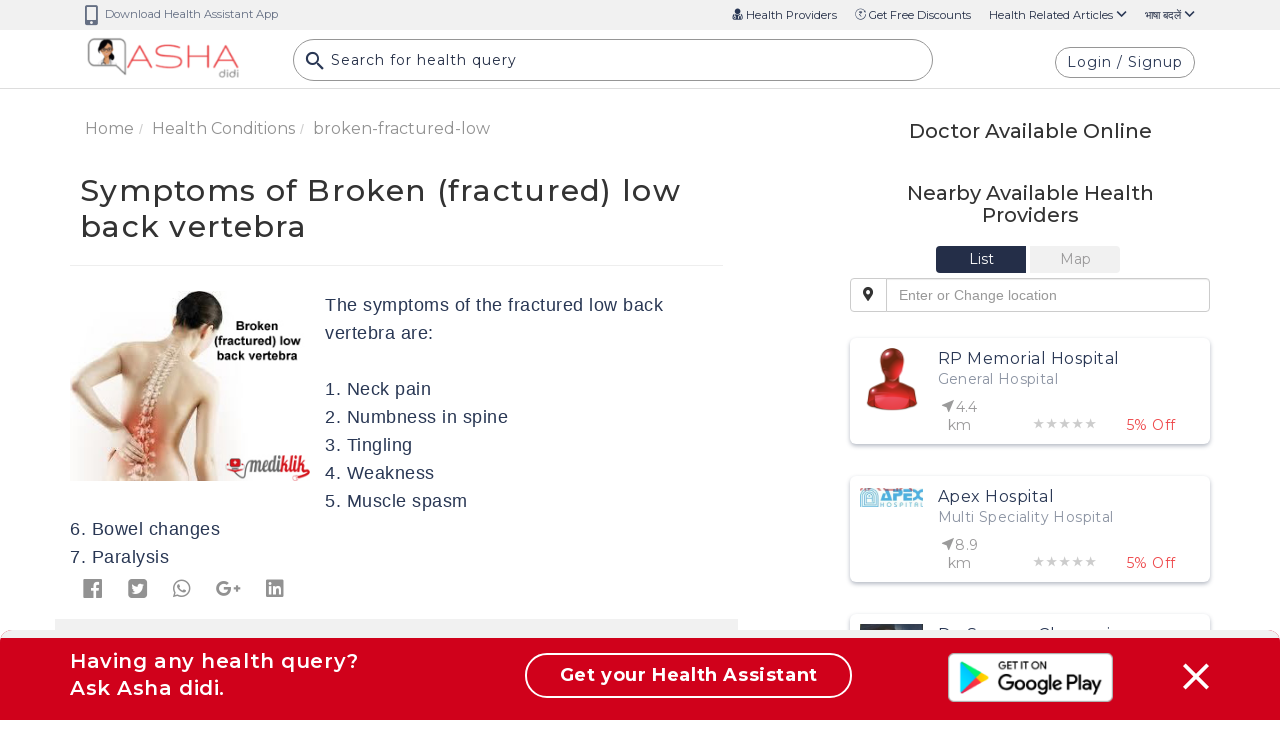

--- FILE ---
content_type: text/html
request_url: https://ashadidi.com/templates/knowledge-base/diseases-detail.html
body_size: 1784
content:
<div class="container"><div class="row mt-5"><div id="infoBlock" class="col-xs-12 col-sm-12 col-lg-7 col-md-6 ng-cloak"><div class="row"><div class="col-xl-12 col-lg-12 col-md-12 col-xs-12"><nav aria-label="breadcrumb" role="navigation"><ol class="breadcrumb"><li class="breadcrumb-item"><a ui-sref="knowledge-base.home" class="theme-p text-theme-grey">Home</a></li><li class="breadcrumb-item"><a ui-sref="knowledge-base.diseases({startsWith: 'all', pageNo:1})" class="theme-p text-theme-grey">Health Conditions</a></li><li class="breadcrumb-item" aria-current="page"><span class="theme-font theme-p text-theme-grey">{{sp.title | limitTo: 20}}</span></li></ol></nav></div></div><div class="row"><div class="col-xl-12 col-lg-12 col-md-12 col-sm-12 col-xs-12"><h1 class="theme-h1 fw-500 pl-3">{{seo[sp.cmd].label}}</h1><div class="col-md-12 col-lg-12 col-sm-12 col-xs-12 description-link description-link2 hide-map show-on-sm"><ul class="nav text-center nav-fill nav-pills nav-justified d-xs-flex"><li role="presentation" class="active"><a>{{seo[sp.cmd].label}}</a></li><li role="presentation"><a class="scrollLink cursor-pointer" data-href2="#Online">{{'Doctor Available Online' | translate }}</a></li><li role="presentation"><a class="scrollLink cursor-pointer" data-href2="#Nearby">{{'Nearby Available Health Providers' | translate }}</a></li></ul></div><hr></div><div class="col-xs-12 mt-2"><img ng-src="new_assets/diseaseimages/{{rs.detail.image_name}}" alt="{{sp.title}}" class="max-w-240 mr-4 mb-4 float-left"><div ng-if="rs.detail.overview && sp.cmd == 'description'" class="content-p" ng-bind-html="rs.detail.overview"></div><div ng-if="rs.detail.causes && sp.cmd == 'causes'" class="content-p" ng-bind-html="rs.detail.causes"></div><div ng-if="rs.detail.symptoms && sp.cmd == 'symptoms'" class="content-p" ng-bind-html="rs.detail.symptoms"></div><div ng-if="rs.detail.diagnosis && sp.cmd == 'diagnosis'" class="content-p" ng-bind-html="rs.detail.diagnosis"></div><div ng-if="rs.detail.treatment && sp.cmd == 'treatment'" class="content-p" ng-bind-html="rs.detail.treatment"></div><div ng-if="rs.detail.prevention && sp.cmd == 'prevention'" class="content-p" ng-bind-html="rs.detail.prevention"></div><ul class="list-unstyled list-inline" ng-if="rs.common_drugs_detail && sp.cmd == 'drugs'"><li ng-if="rs.detail.overview && sp.cmd != 'description'" ng-repeat="cdd in rs.common_drugs_detail"><a class="btn btn-blue-rounded theme-font" ui-sref="knowledge-base.drugsDetail({cmd: 'description', enc: cdd.enc_id, title: KBS.cleanURLSplChars(cdd.generic_name)})">{{cdd.generic_name}}</a></li></ul></div></div><div class="row"><div class="btn-toolbar col-xl-12 col-lg-12" role="toolbar" aria-label="Toolbar with button groups"><div class="btn-group mr-2" role="group" aria-label="First group"><button ng-click="openSocialSharePopup('disease','diseaseimages','fb',sp.enc,rs.detail.image_name,sp.title,'')" type="button" class="btn text-center custom-btn"><i class="fab fa-facebook font-28 fb-color"></i></button> <button ng-click="openSocialSharePopup('disease','diseaseimages','tw',sp.enc,rs.detail.image_name,'',rs.detail.overview  | limitTo:50)" type="button" class="btn text-center custom-btn"><i class="fab fa-twitter font-28 twitter-logo"></i></button> <button ng-click="openSocialSharePopup('disease','diseaseimages','wp',sp.enc,rs.detail.image_name,seo[sp.cmd].label,'')" type="button" class="btn text-center custom-btn"><i class="fab fa-whatsapp font-28 whatsapp-logo"></i></button> <button ng-click="openSocialSharePopup('disease','diseaseimages','gp',sp.enc,rs.detail.image_name,sp.title,'')" type="button" class="btn text-center custom-btn"><i class="fab fa-google-plus-g font-28 google-plus"></i></button> <button ng-click="openSocialSharePopup('disease','diseaseimages','ln',sp.enc,rs.detail.image_name,'','')" type="button" class="btn text-center custom-btn"><i class="fab fa-linkedin font-28 linked-in"></i></button></div></div></div><div class="row mt-3"><div class="col-lg-12 col-xl-12 p-0 col-md-12 col-sm-12"><ul class="nav related-links text-center"><li ng-if="rs.detail.overview && sp.cmd != 'description'" class="nav-item"><a class="nav-link theme-font text-theme-red font-16" ui-sref="knowledge-base.diseaseDetail({cmd: 'description', enc: sp.enc, title: sp.title})">{{seo['description'].label}}&nbsp;<span class="fa-baseline-open_in_new-24px"></span></a></li><li ng-if="rs.detail.causes && sp.cmd != 'causes'" class="nav-item"><a class="nav-link theme-font text-theme-red font-16" ui-sref="knowledge-base.diseaseDetail({cmd: 'causes', enc: sp.enc, title: sp.title})">{{seo['causes'].label}}&nbsp;<span class="fa-baseline-open_in_new-24px"></span></a></li><li ng-if="rs.detail.symptoms && sp.cmd != 'symptoms'" class="nav-item"><a class="nav-link theme-font text-theme-red font-16" ui-sref="knowledge-base.diseaseDetail({cmd: 'symptoms', enc: sp.enc, title: sp.title})">{{seo['symptoms'].label}}&nbsp;<span class="fa-baseline-open_in_new-24px"></span></a></li><li ng-if="rs.detail.diagnosis && sp.cmd != 'diagnosis'" class="nav-item"><a class="nav-link theme-font text-theme-red font-16" ui-sref="knowledge-base.diseaseDetail({cmd: 'diagnosis', enc: sp.enc, title: sp.title})">{{seo['diagnosis'].label}}&nbsp;<span class="fa-baseline-open_in_new-24px"></span></a></li><li ng-if="rs.detail.treatment && sp.cmd != 'treatment'" class="nav-item"><a class="nav-link theme-font text-theme-red font-16" ui-sref="knowledge-base.diseaseDetail({cmd: 'treatment', enc: sp.enc, title: sp.title})">{{seo['treatment'].label}}&nbsp;<span class="fa-baseline-open_in_new-24px"></span></a></li><li ng-if="rs.detail.prevention && sp.cmd != 'prevention'" class="nav-item"><a class="nav-link theme-font text-theme-red font-16" ui-sref="knowledge-base.diseaseDetail({cmd: 'prevention', enc: sp.enc, title: sp.title})">{{seo['prevention'].label}}&nbsp;<span class="fa-baseline-open_in_new-24px"></span></a></li><li ng-if="rs.common_drugs_detail && sp.cmd != 'drugs'" class="nav-item"><a class="nav-link theme-font text-theme-red font-16" ui-sref="knowledge-base.diseaseDetail({cmd: 'drugs', enc: sp.enc, title: sp.title})">{{seo['drugs'].label}}&nbsp;<span class="fa-baseline-open_in_new-24px"></span></a></li></ul></div></div><div ng-if="rs.author" class="row mt-3"><div class="col-lg-12 col-xl-12 p-0 col-md-12 col-sm-12"><h4 class="text-theme-blue">About Author</h4><p class="doc-name mt-4"><img class="avatar img-circle" ng-src="new_assets/userphoto/{{rs.author.author_image}}" alt="{{rs.author.author_fname}}" class="img-responsive"> <span class="ml-4" ng-if="rs.author.category == 'admin'"><a href="author/{{rs.author.autherid_enc}}/view">{{rs.author.author_fname}}&nbsp;{{rs.author.author_lname}}</a></span> <span class="ml-4" ng-if="rs.author.category == 'doctor'"><a href="doctor/{{rs.author.autherid_enc}}/view">Dr.&nbsp;{{rs.author.author_fname}}&nbsp;{{rs.author.author_lname}}</a></span> <span class="ml-4" ng-if="rs.author.category == 'hospital'"><a href="hospital/{{rs.author.autherid_enc}}/view">{{rs.author.author_fname}}&nbsp;{{rs.author.author_lname}}</a></span> <span class="ml-4" ng-if="rs.author.category == 'health-partner'"><a href="health-partner/{{rs.author.autherid_enc}}/view">{{rs.author.author_fname}}&nbsp;{{rs.author.author_lname}}</a></span></p><p class="mt-4 text-theme-grey" ng-bind-html="rs.author.author_desc"></p></div></div></div><div id="inHouseBlock" class="col-lg-4 col-sm-12 col-xs-12 col-lg-offset-1 col-md-5 col-md-offset-1"><div ng-include="'templates/knowledge-base/inhouse-specialist-tpl.html'"></div><hr><mk-ad pos="side"></mk-ad></div><div id="related-articles" class="col-xs-12 col-sm-12 col-lg-7 col-md-6" ng-include="'templates/knowledge-base/releated-articals-tpl.html'"></div></div><div class="row"><div class="col-xs-12"><mk-ad pos="bottom"></mk-ad></div></div></div><div ng-include="'templates/promo-modal.html'"></div>

--- FILE ---
content_type: text/html; charset=UTF-8
request_url: https://ashadidi.com/api/?t=de&cat=disease&eId=Q0RFU0NJRDEzNA&local=en&extParam=
body_size: 2215
content:
)]}',
{"common_drugs_detail":[{"enc_id":"MTA=","generic_name":"Acetaminophen"},{"enc_id":"MTI1","generic_name":"Aspirin\/Acetylsalicylic acid"},{"enc_id":"NjQw","generic_name":"Fentanyl"},{"enc_id":"Nzk4","generic_name":"Ibuprofen"},{"enc_id":"MTEyNA==","generic_name":"Naproxen"},{"enc_id":"MTY3MQ==","generic_name":"Tramadol"}],"related_department":[{"drid":"49","specialization":"Orthopaedician And Traumatologists"},{"drid":"85","specialization":"Orthopedic Surgeon "},{"drid":"108","specialization":"Sports Medicine Surgery"}],"board_of_doctors_detail":"","detail":{"posted_by":"48","condition_name":"Broken (fractured) low back vertebra","overview":"<div><span style=\"color: rgb(0, 0, 0);\">Any fracture involves in bones of the spinal column and a break in the vertebral body of the spine is considered as a fractured low back vertebra. Spine fractures are also called vertebral compression fractures.&nbsp;<\/span><\/div><div><br><\/div>","causes":"<div><span style=\"color: rgb(0, 0, 0);\">The main causes of broken or fractured low back vertebra are:<\/span><\/div><div><span style=\"color: rgb(0, 0, 0);\"><br><\/span><\/div><div><span style=\"color: rgb(0, 0, 0);\">1.&nbsp; &nbsp; Car accidents<\/span><\/div><div><span style=\"color: rgb(0, 0, 0);\">2.&nbsp; &nbsp; Sudden falls<\/span><\/div><div><span style=\"color: rgb(0, 0, 0);\">3.&nbsp; &nbsp; Sports<\/span><\/div><div><span style=\"color: rgb(0, 0, 0);\">4.&nbsp; &nbsp; Fights&nbsp;<\/span><\/div><div><span style=\"color: rgb(0, 0, 0);\">5.&nbsp; &nbsp; Spine tumors&nbsp;&nbsp;<\/span><\/div>","symptoms":"<div><span style=\"color: rgb(0, 0, 0);\">The symptoms of the fractured low back vertebra are:<\/span><\/div><div><span style=\"color: rgb(0, 0, 0);\"><br><\/span><\/div><div><span style=\"color: rgb(0, 0, 0);\">1.<span style=\"white-space: pre;\">\t<\/span>Neck pain<\/span><\/div><div><span style=\"color: rgb(0, 0, 0);\">2.<span style=\"white-space: pre;\">\t<\/span>Numbness in spine<\/span><\/div><div><span style=\"color: rgb(0, 0, 0);\">3.<span style=\"white-space: pre;\">\t<\/span>Tingling<\/span><\/div><div><span style=\"color: rgb(0, 0, 0);\">4.<span style=\"white-space: pre;\">\t<\/span>Weakness<\/span><\/div><div><span style=\"color: rgb(0, 0, 0);\">5.<span style=\"white-space: pre;\">\t<\/span>Muscle spasm<\/span><\/div><div><span style=\"color: rgb(0, 0, 0);\">6.<span style=\"white-space: pre;\">\t<\/span>Bowel changes<\/span><\/div><div><span style=\"color: rgb(0, 0, 0);\">7.<span style=\"white-space: pre;\">\t<\/span>Paralysis&nbsp;<\/span><\/div>","diagnosis":"<div><span style=\"color: rgb(0, 0, 0);\">Mostly diagnosis of the broken low back vertebra is done by the following process are:<\/span><\/div><div><span style=\"color: rgb(0, 0, 0);\"><br><\/span><\/div><div><span style=\"color: rgb(0, 0, 0);\">1.<span style=\"white-space: pre;\">\t<\/span>X-Ray to view bony vertebrae<\/span><\/div><div><span style=\"color: rgb(0, 0, 0);\">2.<span style=\"white-space: pre;\">\t<\/span>Computed tomography scan (CT scan) is used to see clear vision of spine<\/span><\/div><div><span style=\"color: rgb(0, 0, 0);\">3.<span style=\"white-space: pre;\">\t<\/span>Magnetic resonance imaging (MRI) is used to take a picture of soft tissues and nerves of the spine.<\/span><\/div>","treatment":"<div><span style=\"color: rgb(0, 0, 0);\">The treatment for fractured low back vertebra is vital for everyone, the treatment process is:<\/span><\/div><div><span style=\"color: rgb(0, 0, 0);\"><br><\/span><\/div><div><span style=\"color: rgb(0, 0, 0);\">1.<span style=\"white-space: pre;\">\t<\/span>Osteoporosis medications are provided by doctor to relieve the patient<\/span><\/div><div><span style=\"color: rgb(0, 0, 0);\">2.<span style=\"white-space: pre;\">\t<\/span>Exercises are recommended by doctors&nbsp;<\/span><\/div><div><span style=\"color: rgb(0, 0, 0);\">3.<span style=\"white-space: pre;\">\t<\/span>Braces and orthotics are used to align the spine, immobilizes the spine and control the pain<\/span><\/div><div><span style=\"color: rgb(0, 0, 0);\">4.<span style=\"white-space: pre;\">\t<\/span>Vertebroplasty and kyphoplasty are an invasive method to treat compression fractures.<\/span><\/div>","prevention":"<div><span style=\"color: rgb(0, 0, 0);\">The prevention for fractured low back vertebra are:<br><\/span><\/div><div><span style=\"color: rgb(0, 0, 0);\"><br><\/span><\/div><div><span style=\"color: rgb(0, 0, 0);\">1.&nbsp; &nbsp; Eat well or balanced food<\/span><\/div><div><span style=\"color: rgb(0, 0, 0);\">2.&nbsp; &nbsp; Stop smoking<\/span><\/div><div><span style=\"color: rgb(0, 0, 0);\">3.&nbsp; &nbsp; Do regular exercise<\/span><\/div><div><span style=\"color: rgb(0, 0, 0);\">4.&nbsp; &nbsp; Use daily steroid therapy<\/span><\/div><div><span style=\"color: rgb(0, 0, 0);\">5.&nbsp; &nbsp; Change your lifestyle of living<\/span><\/div><div><span style=\"color: rgb(0, 0, 0);\">6.&nbsp; &nbsp; Don\u2019t do unnecessary heavy work<\/span><\/div><div><span style=\"color: rgb(0, 0, 0);\">7.&nbsp; &nbsp; Don\u2019t sit straight, always relax your spine.<\/span><\/div><div><br><\/div>","image_name":"134.jpg","common_drugs":"10,640,1671,798,1124,125","related_department":"49,108,85","board_of_doctors":"","desc_code":"CDESCID134","en_name":"Broken (fractured) low back vertebra"},"review_details":[],"seo":"{\"description\":{\"title\":\"Overview of %s | Asha Didi\",\"keywords\":\"%s, overview of %s, causes of %s, firt aid for %s, diagnosis of %s, doctor for %s, hospitals for %s, pharmacy for %s, health centers for %s, diagnosis of for %s, Symptoms of for %s, Treatment of for %s, Symptom of for %s, Prevention of for %s, online consultation for %s, second opinion for %s \",\"description\":\"Complete overview and details of %s near by or nearest doctor hospital pharmacy health centre, online consultation, second opinion for %s only at Ashadidi.com\",\"label\":\"Overview of %s \"},\"causes\":{\"title\":\"Causes of %s | Asha Didi\",\"keywords\":\"%s, overview of %s, diagnosis of %s, doctor for %s, hospitals for %s, pharmacy for %s, health centers for %s, diagnosis of for %s, Symptoms of for %s, Treatment of for %s, Symptom of for %s, Prevention of for %s, online consultation for %s, second opinion for %s \",\"description\":\"All reasons and causes of %s near by or nearest doctor hospitals pharmacy health centres, online consultation, second opinion for %s only at Ashadidi.com\",\"label\":\"Causes of %s\"},\"symptoms\":{\"title\":\"Symptoms of %s | Asha Didi\",\"keywords\":\"%s, overview of %s, diagnosis of %s, doctor for %s, hospitals for %s, pharmacy for %s, health centers for %s, diagnosis of for %s, Symptoms of for %s, Treatment of for %s, Symptom of for %s, Prevention of for %s, online consultation for %s, second opinion for %s \",\"description\":\"Symptoms of %s near by or nearest doctor hospitals pharmacy health centres, online consultation, second opinion for %s\",\"label\":\"Symptoms of %s\"},\"diagnosis\":{\"title\":\"Diagnosis of %s | Asha Didi\",\"keywords\":\"%s, overview of %s, diagnosis of %s, doctor for %s, hospitals for %s, pharmacy for %s, health centers for %s, diagnosis of for %s, Symptoms of for %s, Treatment of for %s, Symptom of for %s, Prevention of for %s, online consultation for %s, second opinion for %s \",\"description\":\"Diagnosis of %s, Related doctor hospitals pharmacy health centres, online consultation, second opinion for %s\",\"label\":\"Diagnosis of %s\"},\"treatment\":{\"title\":\"Treatment of %s | Asha Didi\",\"keywords\":\"%s, overview of %s, diagnosis of %s, doctor for %s, hospitals for %s, pharmacy for %s, health centers for %s, diagnosis of for %s, Symptoms of for %s, Treatment of for %s, Symptom of for %s, Prevention of for %s, online consultation for %s, second opinion for %s \",\"description\":\"Treatment of %s Related doctor hospitals pharmacy health centres, online consultation, second opinion for %s\",\"label\":\"Treatment of %s \"},\"prevention\":{\"title\":\"Prevention for %s | Asha Didi\",\"keywords\":\"%s, overview of %s, diagnosis of %s, doctor for %s, hospitals for %s, pharmacy for %s, health centers for %s, diagnosis of for %s, Symptoms of for %s, Treatment of for %s, Symptom of for %s, Prevention of for %s, online consultation for %s, second opinion for %s \",\"description\":\"Prevention of %s, Related doctor hospitals pharmacy health centres, online consultation, second opinion for %s\",\"label\":\"Prevention for %s \"},\"drugs\":{\"title\":\"Commonly used medicines for %s | Asha Didi\",\"keywords\":\"%s, overview of %s, diagnosis of %s, doctor for %s, hospitals for %s, pharmacy for %s, health centers for %s, diagnosis of for %s, Symptoms of for %s, Treatment of for %s, Symptom of for %s, Prevention of for %s, online consultation for %s, second opinion for %s \",\"description\":\"Commonly used medicines for %s Related doctor hospitals pharmacy health centres, online consultation, second opinion for %s\",\"label\":\"Commonly used medicines for %s\"}}","related_articles":[{"id":"NA","cat":"surgery","title":"Above the knee amputation","img":"","en_title":"above-the-knee-amputation"},{"id":"Q0RFU0NJRDU","cat":"disease","title":"Achilles tendon rupture","img":"5.jpg","en_title":"achilles-tendon-rupture"},{"id":"Q0RFU0NJRDY","cat":"disease","title":"ACL knee injury","img":"6.jpg","en_title":"acl-knee-injury"},{"id":"Nw","cat":"surgery","title":"Adductor release","img":"","en_title":"adductor-release"},{"id":"MTU","cat":"surgery","title":"Ankle arthrocentesis","img":"","en_title":"ankle-arthrocentesis"},{"id":"MTY","cat":"surgery","title":"Ankle fusion","img":"","en_title":"ankle-fusion"},{"id":"MTc","cat":"surgery","title":"Ankle replacement","img":"","en_title":"ankle-replacement"},{"id":"MTg","cat":"surgery","title":"Ankle synovectomy","img":"","en_title":"ankle-synovectomy"},{"id":"Q0RFU0NJRDg0MQ","cat":"disease","title":"Ankylosing Spondylitis","img":"841.jpg","en_title":"ankylosing-spondylitis"},{"id":"MjE","cat":"surgery","title":"Anterior cruciate ligament surgery","img":"","en_title":"anterior-cruciate-ligament-surgery"},{"id":"MzU","cat":"surgery","title":"Arm fasciotomy","img":"","en_title":"arm-fasciotomy"},{"id":"Mzg","cat":"surgery","title":"Arm tendon transfer","img":"","en_title":"arm-tendon-transfer"},{"id":"NDI","cat":"surgery","title":"Arthrocentesis","img":"","en_title":"arthrocentesis"},{"id":"NDM","cat":"surgery","title":"Arthroscopic ankle fusion","img":"","en_title":"arthroscopic-ankle-fusion"},{"id":"NDQ","cat":"surgery","title":"Arthroscopic ankle replacement","img":"","en_title":"arthroscopic-ankle-replacement"},{"id":"NDU","cat":"surgery","title":"Arthroscopic ankle synovectomy","img":"","en_title":"arthroscopic-ankle-synovectomy"},{"id":"NDY","cat":"surgery","title":"Arthroscopic anterior cruciate ligament surgery","img":"","en_title":"arthroscopic-anterior-cruciate-ligament-surgery"},{"id":"NDc","cat":"surgery","title":"Arthroscopic elbow fusion","img":"","en_title":"arthroscopic-elbow-fusion"},{"id":"NDg","cat":"surgery","title":"Arthroscopic elbow replacement","img":"","en_title":"arthroscopic-elbow-replacement"},{"id":"NDk","cat":"surgery","title":"Arthroscopic elbow synovectomy","img":"","en_title":"arthroscopic-elbow-synovectomy"}],"author":""}

--- FILE ---
content_type: text/html; charset=UTF-8
request_url: https://ashadidi.com/api/?t=nearbyspecialists&lat=28.7041&lng=77.1025&enc_val=Q0RFU0NJRDEzNA&cat=disease
body_size: 1169
content:
)]}',
[{"type":"dr","discount":"10","hp_offer":null,"photoid":"4804.jpg","fname":"Sanyam Chaurasia","lname":"","rating":"0.00","rating_count":"0","doc_id":"NDgwNA==","latitude":"28.623211","longitude":"77.083095203705","speciality":"Orthopedic Surgeon ","specialization_code":"85","consultation_charge":"500.00","monitoring_charge":"500.00","online_consultation":"0","online_monitoring":"0","book_appointment":"1","distance":"9.191550777562846","review":"0","consultation_count":"0","monitoring_count":"0","imageid":"","isPrime":"0"},{"type":"dr","discount":"10","hp_offer":null,"photoid":"4879.jpg","fname":"Suraj Prakash","lname":"","rating":"0.00","rating_count":"0","doc_id":"NDg3OQ==","latitude":"28.5277872","longitude":"77.2046286","speciality":"Orthopedic Surgeon ","specialization_code":"85","consultation_charge":"300.00","monitoring_charge":"0.00","online_consultation":"0","online_monitoring":"0","book_appointment":"1","distance":"21.99410705873792","review":"0","consultation_count":"0","monitoring_count":"0","imageid":"","isPrime":"0"},{"type":"dr","discount":"20","hp_offer":null,"photoid":"3390.jpg","fname":"Rajesh arora","lname":"","rating":"0.00","rating_count":"0","doc_id":"MzM5MA==","latitude":"28.5199221","longitude":"77.2304564","speciality":"Orthopaedician And Traumatologists","specialization_code":"49","consultation_charge":"300.00","monitoring_charge":"0.00","online_consultation":"0","online_monitoring":"0","book_appointment":"0","distance":"23.988140772276452","review":"0","consultation_count":"0","monitoring_count":"0","imageid":"","isPrime":"0"},{"type":"dr","discount":"","hp_offer":null,"photoid":"default_user.png","fname":"D.K. Balhara","lname":"","rating":"0.00","rating_count":"0","doc_id":"NDE4MA==","latitude":"28.4974971","longitude":"77.1902333","speciality":"Orthopedic Surgeon ","specialization_code":"85","consultation_charge":"0.00","monitoring_charge":"0.00","online_consultation":"0","online_monitoring":"0","book_appointment":"0","distance":"24.517919401349097","review":"0","consultation_count":"0","monitoring_count":"0","imageid":"","isPrime":"0"},{"type":"dr","discount":"10","hp_offer":null,"photoid":"default_user.png","fname":" R K Gupta","lname":"","rating":"0.00","rating_count":"0","doc_id":"NTMxOA==","latitude":"28.511928","longitude":"77.2343993","speciality":"Orthopedic Surgeon ","specialization_code":"85","consultation_charge":"200.00","monitoring_charge":"0.00","online_consultation":"0","online_monitoring":"0","book_appointment":"1","distance":"24.948058996138005","review":"0","consultation_count":"0","monitoring_count":"0","imageid":"","isPrime":"0"},{"type":"h","discount":"5","hp_offer":null,"photoid":"default_user.png","fname":"RP Memorial Hospital","lname":"","rating":"0.00","rating_count":"0","doc_id":"NDE5Mw==","latitude":"28.680235174933","longitude":"77.066547457672","speciality":"General Hospital","specialization_code":"0","consultation_charge":"0.00","monitoring_charge":"0.00","online_consultation":"0","online_monitoring":"0","book_appointment":"0","distance":"4.397720600540388","review":"0","consultation_count":"0","monitoring_count":"0","imageid":"","isPrime":"0"},{"type":"h","discount":"5","hp_offer":null,"photoid":"4223.jpg","fname":"Apex Hospital","lname":"","rating":"0.00","rating_count":"0","doc_id":"NDIyMw==","latitude":"28.630311","longitude":"77.138088","speciality":"Multi Speciality Hospital","specialization_code":"0","consultation_charge":"0.00","monitoring_charge":"0.00","online_consultation":"0","online_monitoring":"0","book_appointment":"0","distance":"8.9093839557271","review":"0","consultation_count":"0","monitoring_count":"0","imageid":"","isPrime":"0"},{"type":"h","discount":"5","hp_offer":null,"photoid":"4765.jpg","fname":"Singh Physiotherapy Center (Janakpuri)","lname":"","rating":"0.00","rating_count":"0","doc_id":"NDc2NQ==","latitude":"28.609703875342","longitude":"77.10326617273","speciality":"Physiotherapy Clinic","specialization_code":"0","consultation_charge":"0.00","monitoring_charge":"0.00","online_consultation":"0","online_monitoring":"0","book_appointment":"0","distance":"10.496636382215085","review":"0","consultation_count":"0","monitoring_count":"0","imageid":"","isPrime":"0"},{"type":"h","discount":"1","hp_offer":null,"photoid":"3504.jpg","fname":"Satya Multi Speciality Hospital","lname":"","rating":"0.00","rating_count":"0","doc_id":"MzUwNA==","latitude":"28.6268867","longitude":"77.0392973","speciality":"Multi Speciality Hospital","specialization_code":"0","consultation_charge":"0.00","monitoring_charge":"0.00","online_consultation":"0","online_monitoring":"0","book_appointment":"0","distance":"10.570708834779538","review":"0","consultation_count":"0","monitoring_count":"0","imageid":"","isPrime":"0"},{"type":"h","discount":"5","hp_offer":null,"photoid":"4764.jpg","fname":"Singh Physiotherapy Center (Dabri)","lname":"","rating":"0.00","rating_count":"0","doc_id":"NDc2NA==","latitude":"28.608168331727","longitude":"77.082280696075","speciality":"Physiotherapy Clinic","specialization_code":"0","consultation_charge":"0.00","monitoring_charge":"0.00","online_consultation":"0","online_monitoring":"0","book_appointment":"0","distance":"10.848026092824488","review":"0","consultation_count":"0","monitoring_count":"0","imageid":"","isPrime":"0"},{"type":"h","discount":"5","hp_offer":null,"photoid":"4762.jpg","fname":" Singh Physiotherapy Center (Palam)","lname":"","rating":"0.00","rating_count":"0","doc_id":"NDc2Mg==","latitude":"28.589747","longitude":"77.081133830688","speciality":"Physiotherapy Clinic","specialization_code":"0","consultation_charge":"0.00","monitoring_charge":"0.00","online_consultation":"0","online_monitoring":"0","book_appointment":"0","distance":"12.885279914435502","review":"0","consultation_count":"0","monitoring_count":"0","imageid":"","isPrime":"0"},{"type":"h","discount":"15","hp_offer":null,"photoid":"4068.jpg","fname":"Lifeline Multispeciality Hospital","lname":"","rating":"0.00","rating_count":"0","doc_id":"NDA2OA==","latitude":"28.5940679","longitude":"77.0425063","speciality":"Multi Speciality Hospital","specialization_code":"0","consultation_charge":"0.00","monitoring_charge":"0.00","online_consultation":"0","online_monitoring":"0","book_appointment":"0","distance":"13.563484124552108","review":"0","consultation_count":"0","monitoring_count":"0","imageid":"","isPrime":"0"},{"type":"h","discount":"5","hp_offer":null,"photoid":"default_user.png","fname":"Singh Physiotherapy Center (Dwarka)","lname":"","rating":"0.00","rating_count":"0","doc_id":"NDcxMw==","latitude":"28.577394955782","longitude":"77.049358350226","speciality":"Physiotherapy Clinic","specialization_code":"0","consultation_charge":"0.00","monitoring_charge":"0.00","online_consultation":"0","online_monitoring":"0","book_appointment":"0","distance":"15.013125604741392","review":"0","consultation_count":"0","monitoring_count":"0","imageid":"","isPrime":"0"},{"type":"h","discount":"10","hp_offer":null,"photoid":"3155.jpg","fname":"RS Grover Memorial Hospital","lname":"","rating":"0.00","rating_count":"0","doc_id":"MzE1NQ==","latitude":"28.643123","longitude":"77.2782824","speciality":"General Hospital","specialization_code":"0","consultation_charge":"0.00","monitoring_charge":"0.00","online_consultation":"0","online_monitoring":"0","book_appointment":"0","distance":"18.44085263434562","review":"0","consultation_count":"0","monitoring_count":"0","imageid":"","isPrime":"0"},{"type":"h","discount":"10","hp_offer":null,"photoid":"4745.jpg","fname":"Arya Hospital","lname":"","rating":"0.00","rating_count":"0","doc_id":"NDc0NQ==","latitude":"28.514792","longitude":"77.07732","speciality":"General Hospital","specialization_code":"0","consultation_charge":"0.00","monitoring_charge":"0.00","online_consultation":"0","online_monitoring":"0","book_appointment":"0","distance":"21.193116125085304","review":"0","consultation_count":"0","monitoring_count":"0","imageid":"","isPrime":"0"}]